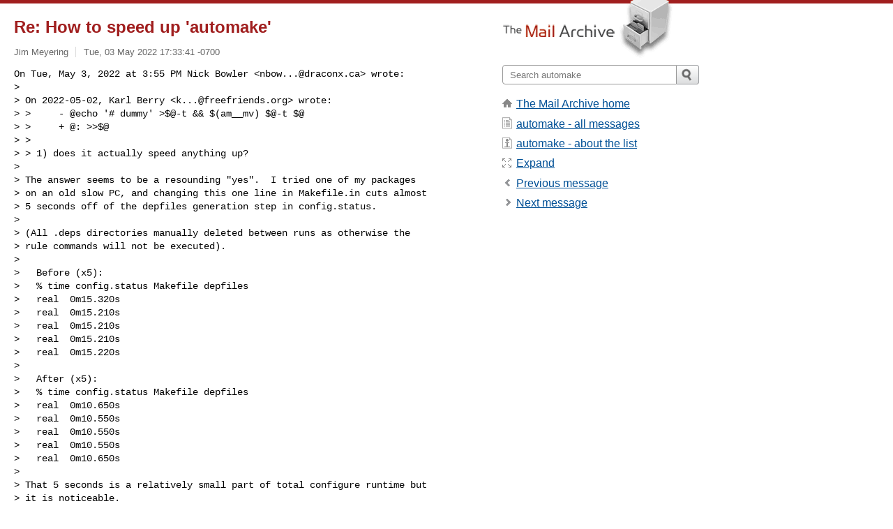

--- FILE ---
content_type: text/html; charset=utf-8
request_url: https://www.mail-archive.com/automake@gnu.org/msg20530.html
body_size: 3555
content:
<!DOCTYPE html>
<html lang="en">
<head>
<title>Re: How to speed up 'automake'</title>
<meta name="viewport" content="width=device-width, initial-scale=1">
<link rel="apple-touch-icon" sizes="114x114" href="/apple-touch-icon-114x114.png">
<link rel="apple-touch-icon" sizes="72x72" href="/apple-touch-icon-72x72.png">
<link rel="apple-touch-icon" sizes="57x57" href="/apple-touch-icon-57x57.png">
<link rel="shortcut icon" href="/favicon.ico">
<link rel="contents" href="index.html#20530" id="c">
<link rel="index" href="maillist.html#20530" id="i">
<link rel="prev" href="msg20529.html" id="p">
<link rel="next" href="msg20524.html" id="n">
<link rel="canonical" href="https://www.mail-archive.com/automake@gnu.org/msg20530.html">
<link rel="stylesheet" href="/normalize.css" media="screen">
<link rel="stylesheet" href="/master.css" media="screen">

<!--[if lt IE 9]>
<link rel="stylesheet" href="/ie.css" media="screen">
<![endif]-->
</head>
<body>
<script language="javascript" type="text/javascript">
document.onkeydown = NavigateThrough;
function NavigateThrough (event)
{
  if (!document.getElementById) return;
  if (window.event) event = window.event;
  if (event.target.tagName == 'INPUT') return;
  if (event.ctrlKey || event.metaKey) return;
  var link = null;
  switch (event.keyCode ? event.keyCode : event.which ? event.which : null) {
    case 74:
    case 80:
      link = document.getElementById ('p');
      break;
    case 75:
    case 78:
      link = document.getElementById ('n');
      break;
    case 69:
      link = document.getElementById ('e');
      break;
    }
  if (link && link.href) document.location = link.href;
}
</script>
<div itemscope itemtype="http://schema.org/Article" class="container">
<div class="skipLink">
<a href="#nav">Skip to site navigation (Press enter)</a>
</div>
<div class="content" role="main">
<div class="msgHead">
<h1>
<span class="subject"><a href="/search?l=automake@gnu.org&amp;q=subject:%22Re%5C%3A+How+to+speed+up+%27automake%27%22&amp;o=newest" rel="nofollow"><span itemprop="name">Re: How to speed up 'automake'</span></a></span>
</h1>
<p class="darkgray font13">
<span class="sender pipe"><a href="/search?l=automake@gnu.org&amp;q=from:%22Jim+Meyering%22" rel="nofollow"><span itemprop="author" itemscope itemtype="http://schema.org/Person"><span itemprop="name">Jim Meyering</span></span></a></span>
<span class="date"><a href="/search?l=automake@gnu.org&amp;q=date:20220503" rel="nofollow">Tue, 03 May 2022 17:33:41 -0700</a></span>
</p>
</div>
<div itemprop="articleBody" class="msgBody">
<!--X-Body-of-Message-->
<pre>On Tue, May 3, 2022 at 3:55 PM Nick Bowler &lt;<a href="/cdn-cgi/l/email-protection" class="__cf_email__" data-cfemail="335d515c441d1d1d73574152505c5d4b1d5052">[email&#160;protected]</a>&gt; wrote:
&gt;
&gt; On 2022-05-02, Karl Berry &lt;<a href="/cdn-cgi/l/email-protection" class="__cf_email__" data-cfemail="9ff4b1b1b1dff9edfafaf9edf6faf1fbecb1f0edf8">[email&#160;protected]</a>&gt; wrote:
&gt; &gt;     - @echo '# dummy' &gt;$@-t &amp;&amp; $(am__mv) $@-t $@
&gt; &gt;     + @: &gt;&gt;$@
&gt; &gt;
&gt; &gt; 1) does it actually speed anything up?
&gt;
&gt; The answer seems to be a resounding &quot;yes&quot;.  I tried one of my packages
&gt; on an old slow PC, and changing this one line in Makefile.in cuts almost
&gt; 5 seconds off of the depfiles generation step in config.status.
&gt;
&gt; (All .deps directories manually deleted between runs as otherwise the
&gt; rule commands will not be executed).
&gt;
&gt;   Before (x5):
&gt;   % time config.status Makefile depfiles
&gt;   real  0m15.320s
&gt;   real  0m15.210s
&gt;   real  0m15.210s
&gt;   real  0m15.210s
&gt;   real  0m15.220s
&gt;
&gt;   After (x5):
&gt;   % time config.status Makefile depfiles
&gt;   real  0m10.650s
&gt;   real  0m10.550s
&gt;   real  0m10.550s
&gt;   real  0m10.550s
&gt;   real  0m10.650s
&gt;
&gt; That 5 seconds is a relatively small part of total configure runtime but
&gt; it is noticeable.
&gt;
&gt; So if make implementations have no problem including empty files (I tried
&gt; a few and all seem OK with it) then it seems like a win.
&gt;
&gt; &gt; 2) without the mv I fear we are no longer noticing write failure
&gt;
&gt; I think it's OK.  All shells that I know of set a failure status when
&gt; redirection fails, at least for simple commands like that.</pre><pre>

FYI, in general, the $@-t dance is not really about error detection so
much as persistent-error avoidance. For most uses of this idiom, we
must be careful that we don't end up with the target ($@) containing
the results of an incomplete or corrupted write **AND** an up-to-date
timestamp (the &quot;persistent&quot; part), so we update atomically only after
successful result creation into $@-t. However, in this case, we don't
care about the contents of that file: just the timestamp, so
eliminating the intermediate $@-t is a fine move.

</pre>

</div>
<div class="msgButtons margintopdouble">
<ul class="overflow">
<li class="msgButtonItems"><a class="button buttonleft " accesskey="p" href="msg20529.html">Previous message</a></li>
<li class="msgButtonItems textaligncenter"><a class="button" accesskey="c" href="index.html#20530">View by thread</a></li>
<li class="msgButtonItems textaligncenter"><a class="button" accesskey="i" href="maillist.html#20530">View by date</a></li>
<li class="msgButtonItems textalignright"><a class="button buttonright " accesskey="n" href="msg20524.html">Next message</a></li>
</ul>
</div>
<a name="tslice"></a>
<div class="tSliceList margintopdouble">
<ul class="icons monospace">
<li><ul>
<li><ul>
<li class="icons-email"><span class="subject"><a href="msg20520.html">Re: How to speed up 'automake'</a></span> <span class="sender italic">Thomas Jahns</span></li>
<li><ul>
<li class="icons-email"><span class="subject"><a href="msg20521.html">Re: How to speed up 'automake'</a></span> <span class="sender italic">Jan Engelhardt</span></li>
<li><ul>
<li class="icons-email"><span class="subject"><a href="msg20522.html">Re: How to speed up 'automake'</a></span> <span class="sender italic">Bob Friesenhahn</span></li>
<li><ul>
<li class="icons-email"><span class="subject"><a href="msg20523.html">Re: How to speed up 'automake'</a></span> <span class="sender italic">Jan Engelhardt</span></li>
<li><ul>
<li class="icons-email"><span class="subject"><a href="msg20525.html">Re: How to speed up 'automake'</a></span> <span class="sender italic">Jan Engelhardt</span></li>
<li class="icons-email"><span class="subject"><a href="msg20526.html">Re: How to speed up 'automake'</a></span> <span class="sender italic">Karl Berry</span></li>
<li class="icons-email"><span class="subject"><a href="msg20527.html">Re: How to speed up 'automake'</a></span> <span class="sender italic">Jan Engelhardt</span></li>
<li class="icons-email"><span class="subject"><a href="msg20528.html">Re: How to speed up 'automake'</a></span> <span class="sender italic">Karl Berry</span></li>
<li class="icons-email"><span class="subject"><a href="msg20531.html">Re: How to speed up 'automake'</a></span> <span class="sender italic">Jim Meyering</span></li>
<li class="icons-email"><span class="subject"><a href="msg20529.html">Re: How to speed up 'automake'</a></span> <span class="sender italic">Nick Bowler</span></li>
<li class="icons-email tSliceCur"><span class="subject">Re: How to speed up 'automake'</span> <span class="sender italic">Jim Meyering</span></li>
</ul></li>
</ul></li>
<li class="icons-email"><span class="subject"><a href="msg20524.html">Re: How to speed up 'automake'</a></span> <span class="sender italic">Thomas Jahns</span></li>
</ul></li>
</ul></li>
</ul></li>
</ul></li>
<li class="icons-email"><span class="subject"><a href="msg20519.html">Re: How to speed up 'automake'</a></span> <span class="sender italic">Karl Berry</span></li>
</ul>
</ul>
</div>
<div class="overflow msgActions margintopdouble">
<div class="msgReply" >
<h2>
					Reply via email to
</h2>
<form method="POST" action="/mailto.php">
<input type="hidden" name="subject" value="Re: How to speed up 'automake'">
<input type="hidden" name="msgid" value="CA+8g5KGgfQL7hvb90WeUZ5z1NiwzVeUdr9OEV2mEcGQPRaooYw@mail.gmail.com">
<input type="hidden" name="relpath" value="automake@gnu.org/msg20530.html">
<input type="submit" value=" Jim Meyering ">
</form>
</div>
</div>
</div>
<div class="aside" role="complementary">
<div class="logo">
<a href="/"><img src="/logo.png" width=247 height=88 alt="The Mail Archive"></a>
</div>
<form class="overflow" action="/search" method="get">
<input type="hidden" name="l" value="automake@gnu.org">
<label class="hidden" for="q">Search the site</label>
<input class="submittext" type="text" id="q" name="q" placeholder="Search automake">
<input class="submitbutton" name="submit" type="image" src="/submit.png" alt="Submit">
</form>
<div class="nav margintop" id="nav" role="navigation">
<ul class="icons font16">
<li class="icons-home"><a href="/">The Mail Archive home</a></li>
<li class="icons-list"><a href="/automake@gnu.org/">automake - all messages</a></li>
<li class="icons-about"><a href="/automake@gnu.org/info.html">automake - about the list</a></li>
<li class="icons-expand"><a href="/search?l=automake@gnu.org&amp;q=subject:%22Re%5C%3A+How+to+speed+up+%27automake%27%22&amp;o=newest&amp;f=1" title="e" id="e">Expand</a></li>
<li class="icons-prev"><a href="msg20529.html" title="p">Previous message</a></li>
<li class="icons-next"><a href="msg20524.html" title="n">Next message</a></li>
</ul>
</div>
<div class="listlogo margintopdouble">

</div>
<div class="margintopdouble">

</div>
</div>
</div>
<div class="footer" role="contentinfo">
<ul>
<li><a href="/">The Mail Archive home</a></li>
<li><a href="/faq.html#newlist">Add your mailing list</a></li>
<li><a href="/faq.html">FAQ</a></li>
<li><a href="/faq.html#support">Support</a></li>
<li><a href="/faq.html#privacy">Privacy</a></li>
<li class="darkgray">CA+8g5KGgfQL7hvb90WeUZ5z1NiwzVeUdr9OEV2mEcGQPRaooYw@mail.gmail.com</li>
</ul>
</div>
<script data-cfasync="false" src="/cdn-cgi/scripts/5c5dd728/cloudflare-static/email-decode.min.js"></script><script defer src="https://static.cloudflareinsights.com/beacon.min.js/vcd15cbe7772f49c399c6a5babf22c1241717689176015" integrity="sha512-ZpsOmlRQV6y907TI0dKBHq9Md29nnaEIPlkf84rnaERnq6zvWvPUqr2ft8M1aS28oN72PdrCzSjY4U6VaAw1EQ==" data-cf-beacon='{"version":"2024.11.0","token":"6b16babd81bc4986bb5551fcbd676e26","r":1,"server_timing":{"name":{"cfCacheStatus":true,"cfEdge":true,"cfExtPri":true,"cfL4":true,"cfOrigin":true,"cfSpeedBrain":true},"location_startswith":null}}' crossorigin="anonymous"></script>
<script>(function(){function c(){var b=a.contentDocument||a.contentWindow.document;if(b){var d=b.createElement('script');d.innerHTML="window.__CF$cv$params={r:'9c42a0895cf6df63',t:'MTc2OTQ1Nzk0Nw=='};var a=document.createElement('script');a.src='/cdn-cgi/challenge-platform/scripts/jsd/main.js';document.getElementsByTagName('head')[0].appendChild(a);";b.getElementsByTagName('head')[0].appendChild(d)}}if(document.body){var a=document.createElement('iframe');a.height=1;a.width=1;a.style.position='absolute';a.style.top=0;a.style.left=0;a.style.border='none';a.style.visibility='hidden';document.body.appendChild(a);if('loading'!==document.readyState)c();else if(window.addEventListener)document.addEventListener('DOMContentLoaded',c);else{var e=document.onreadystatechange||function(){};document.onreadystatechange=function(b){e(b);'loading'!==document.readyState&&(document.onreadystatechange=e,c())}}}})();</script></body>
</html>
